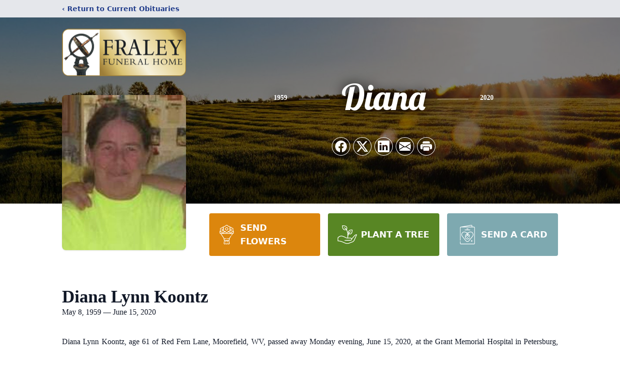

--- FILE ---
content_type: text/html; charset=utf-8
request_url: https://www.google.com/recaptcha/enterprise/anchor?ar=1&k=6Lc9eWEoAAAAAKROUk8G3UD2udKB0ZfD268G6Pf0&co=aHR0cHM6Ly93d3cuZnJhbGV5ZnVuZXJhbGhvbWUuY29tOjQ0Mw..&hl=en&type=image&v=PoyoqOPhxBO7pBk68S4YbpHZ&theme=light&size=invisible&badge=bottomright&anchor-ms=20000&execute-ms=30000&cb=4jr7qqk2nwk8
body_size: 48945
content:
<!DOCTYPE HTML><html dir="ltr" lang="en"><head><meta http-equiv="Content-Type" content="text/html; charset=UTF-8">
<meta http-equiv="X-UA-Compatible" content="IE=edge">
<title>reCAPTCHA</title>
<style type="text/css">
/* cyrillic-ext */
@font-face {
  font-family: 'Roboto';
  font-style: normal;
  font-weight: 400;
  font-stretch: 100%;
  src: url(//fonts.gstatic.com/s/roboto/v48/KFO7CnqEu92Fr1ME7kSn66aGLdTylUAMa3GUBHMdazTgWw.woff2) format('woff2');
  unicode-range: U+0460-052F, U+1C80-1C8A, U+20B4, U+2DE0-2DFF, U+A640-A69F, U+FE2E-FE2F;
}
/* cyrillic */
@font-face {
  font-family: 'Roboto';
  font-style: normal;
  font-weight: 400;
  font-stretch: 100%;
  src: url(//fonts.gstatic.com/s/roboto/v48/KFO7CnqEu92Fr1ME7kSn66aGLdTylUAMa3iUBHMdazTgWw.woff2) format('woff2');
  unicode-range: U+0301, U+0400-045F, U+0490-0491, U+04B0-04B1, U+2116;
}
/* greek-ext */
@font-face {
  font-family: 'Roboto';
  font-style: normal;
  font-weight: 400;
  font-stretch: 100%;
  src: url(//fonts.gstatic.com/s/roboto/v48/KFO7CnqEu92Fr1ME7kSn66aGLdTylUAMa3CUBHMdazTgWw.woff2) format('woff2');
  unicode-range: U+1F00-1FFF;
}
/* greek */
@font-face {
  font-family: 'Roboto';
  font-style: normal;
  font-weight: 400;
  font-stretch: 100%;
  src: url(//fonts.gstatic.com/s/roboto/v48/KFO7CnqEu92Fr1ME7kSn66aGLdTylUAMa3-UBHMdazTgWw.woff2) format('woff2');
  unicode-range: U+0370-0377, U+037A-037F, U+0384-038A, U+038C, U+038E-03A1, U+03A3-03FF;
}
/* math */
@font-face {
  font-family: 'Roboto';
  font-style: normal;
  font-weight: 400;
  font-stretch: 100%;
  src: url(//fonts.gstatic.com/s/roboto/v48/KFO7CnqEu92Fr1ME7kSn66aGLdTylUAMawCUBHMdazTgWw.woff2) format('woff2');
  unicode-range: U+0302-0303, U+0305, U+0307-0308, U+0310, U+0312, U+0315, U+031A, U+0326-0327, U+032C, U+032F-0330, U+0332-0333, U+0338, U+033A, U+0346, U+034D, U+0391-03A1, U+03A3-03A9, U+03B1-03C9, U+03D1, U+03D5-03D6, U+03F0-03F1, U+03F4-03F5, U+2016-2017, U+2034-2038, U+203C, U+2040, U+2043, U+2047, U+2050, U+2057, U+205F, U+2070-2071, U+2074-208E, U+2090-209C, U+20D0-20DC, U+20E1, U+20E5-20EF, U+2100-2112, U+2114-2115, U+2117-2121, U+2123-214F, U+2190, U+2192, U+2194-21AE, U+21B0-21E5, U+21F1-21F2, U+21F4-2211, U+2213-2214, U+2216-22FF, U+2308-230B, U+2310, U+2319, U+231C-2321, U+2336-237A, U+237C, U+2395, U+239B-23B7, U+23D0, U+23DC-23E1, U+2474-2475, U+25AF, U+25B3, U+25B7, U+25BD, U+25C1, U+25CA, U+25CC, U+25FB, U+266D-266F, U+27C0-27FF, U+2900-2AFF, U+2B0E-2B11, U+2B30-2B4C, U+2BFE, U+3030, U+FF5B, U+FF5D, U+1D400-1D7FF, U+1EE00-1EEFF;
}
/* symbols */
@font-face {
  font-family: 'Roboto';
  font-style: normal;
  font-weight: 400;
  font-stretch: 100%;
  src: url(//fonts.gstatic.com/s/roboto/v48/KFO7CnqEu92Fr1ME7kSn66aGLdTylUAMaxKUBHMdazTgWw.woff2) format('woff2');
  unicode-range: U+0001-000C, U+000E-001F, U+007F-009F, U+20DD-20E0, U+20E2-20E4, U+2150-218F, U+2190, U+2192, U+2194-2199, U+21AF, U+21E6-21F0, U+21F3, U+2218-2219, U+2299, U+22C4-22C6, U+2300-243F, U+2440-244A, U+2460-24FF, U+25A0-27BF, U+2800-28FF, U+2921-2922, U+2981, U+29BF, U+29EB, U+2B00-2BFF, U+4DC0-4DFF, U+FFF9-FFFB, U+10140-1018E, U+10190-1019C, U+101A0, U+101D0-101FD, U+102E0-102FB, U+10E60-10E7E, U+1D2C0-1D2D3, U+1D2E0-1D37F, U+1F000-1F0FF, U+1F100-1F1AD, U+1F1E6-1F1FF, U+1F30D-1F30F, U+1F315, U+1F31C, U+1F31E, U+1F320-1F32C, U+1F336, U+1F378, U+1F37D, U+1F382, U+1F393-1F39F, U+1F3A7-1F3A8, U+1F3AC-1F3AF, U+1F3C2, U+1F3C4-1F3C6, U+1F3CA-1F3CE, U+1F3D4-1F3E0, U+1F3ED, U+1F3F1-1F3F3, U+1F3F5-1F3F7, U+1F408, U+1F415, U+1F41F, U+1F426, U+1F43F, U+1F441-1F442, U+1F444, U+1F446-1F449, U+1F44C-1F44E, U+1F453, U+1F46A, U+1F47D, U+1F4A3, U+1F4B0, U+1F4B3, U+1F4B9, U+1F4BB, U+1F4BF, U+1F4C8-1F4CB, U+1F4D6, U+1F4DA, U+1F4DF, U+1F4E3-1F4E6, U+1F4EA-1F4ED, U+1F4F7, U+1F4F9-1F4FB, U+1F4FD-1F4FE, U+1F503, U+1F507-1F50B, U+1F50D, U+1F512-1F513, U+1F53E-1F54A, U+1F54F-1F5FA, U+1F610, U+1F650-1F67F, U+1F687, U+1F68D, U+1F691, U+1F694, U+1F698, U+1F6AD, U+1F6B2, U+1F6B9-1F6BA, U+1F6BC, U+1F6C6-1F6CF, U+1F6D3-1F6D7, U+1F6E0-1F6EA, U+1F6F0-1F6F3, U+1F6F7-1F6FC, U+1F700-1F7FF, U+1F800-1F80B, U+1F810-1F847, U+1F850-1F859, U+1F860-1F887, U+1F890-1F8AD, U+1F8B0-1F8BB, U+1F8C0-1F8C1, U+1F900-1F90B, U+1F93B, U+1F946, U+1F984, U+1F996, U+1F9E9, U+1FA00-1FA6F, U+1FA70-1FA7C, U+1FA80-1FA89, U+1FA8F-1FAC6, U+1FACE-1FADC, U+1FADF-1FAE9, U+1FAF0-1FAF8, U+1FB00-1FBFF;
}
/* vietnamese */
@font-face {
  font-family: 'Roboto';
  font-style: normal;
  font-weight: 400;
  font-stretch: 100%;
  src: url(//fonts.gstatic.com/s/roboto/v48/KFO7CnqEu92Fr1ME7kSn66aGLdTylUAMa3OUBHMdazTgWw.woff2) format('woff2');
  unicode-range: U+0102-0103, U+0110-0111, U+0128-0129, U+0168-0169, U+01A0-01A1, U+01AF-01B0, U+0300-0301, U+0303-0304, U+0308-0309, U+0323, U+0329, U+1EA0-1EF9, U+20AB;
}
/* latin-ext */
@font-face {
  font-family: 'Roboto';
  font-style: normal;
  font-weight: 400;
  font-stretch: 100%;
  src: url(//fonts.gstatic.com/s/roboto/v48/KFO7CnqEu92Fr1ME7kSn66aGLdTylUAMa3KUBHMdazTgWw.woff2) format('woff2');
  unicode-range: U+0100-02BA, U+02BD-02C5, U+02C7-02CC, U+02CE-02D7, U+02DD-02FF, U+0304, U+0308, U+0329, U+1D00-1DBF, U+1E00-1E9F, U+1EF2-1EFF, U+2020, U+20A0-20AB, U+20AD-20C0, U+2113, U+2C60-2C7F, U+A720-A7FF;
}
/* latin */
@font-face {
  font-family: 'Roboto';
  font-style: normal;
  font-weight: 400;
  font-stretch: 100%;
  src: url(//fonts.gstatic.com/s/roboto/v48/KFO7CnqEu92Fr1ME7kSn66aGLdTylUAMa3yUBHMdazQ.woff2) format('woff2');
  unicode-range: U+0000-00FF, U+0131, U+0152-0153, U+02BB-02BC, U+02C6, U+02DA, U+02DC, U+0304, U+0308, U+0329, U+2000-206F, U+20AC, U+2122, U+2191, U+2193, U+2212, U+2215, U+FEFF, U+FFFD;
}
/* cyrillic-ext */
@font-face {
  font-family: 'Roboto';
  font-style: normal;
  font-weight: 500;
  font-stretch: 100%;
  src: url(//fonts.gstatic.com/s/roboto/v48/KFO7CnqEu92Fr1ME7kSn66aGLdTylUAMa3GUBHMdazTgWw.woff2) format('woff2');
  unicode-range: U+0460-052F, U+1C80-1C8A, U+20B4, U+2DE0-2DFF, U+A640-A69F, U+FE2E-FE2F;
}
/* cyrillic */
@font-face {
  font-family: 'Roboto';
  font-style: normal;
  font-weight: 500;
  font-stretch: 100%;
  src: url(//fonts.gstatic.com/s/roboto/v48/KFO7CnqEu92Fr1ME7kSn66aGLdTylUAMa3iUBHMdazTgWw.woff2) format('woff2');
  unicode-range: U+0301, U+0400-045F, U+0490-0491, U+04B0-04B1, U+2116;
}
/* greek-ext */
@font-face {
  font-family: 'Roboto';
  font-style: normal;
  font-weight: 500;
  font-stretch: 100%;
  src: url(//fonts.gstatic.com/s/roboto/v48/KFO7CnqEu92Fr1ME7kSn66aGLdTylUAMa3CUBHMdazTgWw.woff2) format('woff2');
  unicode-range: U+1F00-1FFF;
}
/* greek */
@font-face {
  font-family: 'Roboto';
  font-style: normal;
  font-weight: 500;
  font-stretch: 100%;
  src: url(//fonts.gstatic.com/s/roboto/v48/KFO7CnqEu92Fr1ME7kSn66aGLdTylUAMa3-UBHMdazTgWw.woff2) format('woff2');
  unicode-range: U+0370-0377, U+037A-037F, U+0384-038A, U+038C, U+038E-03A1, U+03A3-03FF;
}
/* math */
@font-face {
  font-family: 'Roboto';
  font-style: normal;
  font-weight: 500;
  font-stretch: 100%;
  src: url(//fonts.gstatic.com/s/roboto/v48/KFO7CnqEu92Fr1ME7kSn66aGLdTylUAMawCUBHMdazTgWw.woff2) format('woff2');
  unicode-range: U+0302-0303, U+0305, U+0307-0308, U+0310, U+0312, U+0315, U+031A, U+0326-0327, U+032C, U+032F-0330, U+0332-0333, U+0338, U+033A, U+0346, U+034D, U+0391-03A1, U+03A3-03A9, U+03B1-03C9, U+03D1, U+03D5-03D6, U+03F0-03F1, U+03F4-03F5, U+2016-2017, U+2034-2038, U+203C, U+2040, U+2043, U+2047, U+2050, U+2057, U+205F, U+2070-2071, U+2074-208E, U+2090-209C, U+20D0-20DC, U+20E1, U+20E5-20EF, U+2100-2112, U+2114-2115, U+2117-2121, U+2123-214F, U+2190, U+2192, U+2194-21AE, U+21B0-21E5, U+21F1-21F2, U+21F4-2211, U+2213-2214, U+2216-22FF, U+2308-230B, U+2310, U+2319, U+231C-2321, U+2336-237A, U+237C, U+2395, U+239B-23B7, U+23D0, U+23DC-23E1, U+2474-2475, U+25AF, U+25B3, U+25B7, U+25BD, U+25C1, U+25CA, U+25CC, U+25FB, U+266D-266F, U+27C0-27FF, U+2900-2AFF, U+2B0E-2B11, U+2B30-2B4C, U+2BFE, U+3030, U+FF5B, U+FF5D, U+1D400-1D7FF, U+1EE00-1EEFF;
}
/* symbols */
@font-face {
  font-family: 'Roboto';
  font-style: normal;
  font-weight: 500;
  font-stretch: 100%;
  src: url(//fonts.gstatic.com/s/roboto/v48/KFO7CnqEu92Fr1ME7kSn66aGLdTylUAMaxKUBHMdazTgWw.woff2) format('woff2');
  unicode-range: U+0001-000C, U+000E-001F, U+007F-009F, U+20DD-20E0, U+20E2-20E4, U+2150-218F, U+2190, U+2192, U+2194-2199, U+21AF, U+21E6-21F0, U+21F3, U+2218-2219, U+2299, U+22C4-22C6, U+2300-243F, U+2440-244A, U+2460-24FF, U+25A0-27BF, U+2800-28FF, U+2921-2922, U+2981, U+29BF, U+29EB, U+2B00-2BFF, U+4DC0-4DFF, U+FFF9-FFFB, U+10140-1018E, U+10190-1019C, U+101A0, U+101D0-101FD, U+102E0-102FB, U+10E60-10E7E, U+1D2C0-1D2D3, U+1D2E0-1D37F, U+1F000-1F0FF, U+1F100-1F1AD, U+1F1E6-1F1FF, U+1F30D-1F30F, U+1F315, U+1F31C, U+1F31E, U+1F320-1F32C, U+1F336, U+1F378, U+1F37D, U+1F382, U+1F393-1F39F, U+1F3A7-1F3A8, U+1F3AC-1F3AF, U+1F3C2, U+1F3C4-1F3C6, U+1F3CA-1F3CE, U+1F3D4-1F3E0, U+1F3ED, U+1F3F1-1F3F3, U+1F3F5-1F3F7, U+1F408, U+1F415, U+1F41F, U+1F426, U+1F43F, U+1F441-1F442, U+1F444, U+1F446-1F449, U+1F44C-1F44E, U+1F453, U+1F46A, U+1F47D, U+1F4A3, U+1F4B0, U+1F4B3, U+1F4B9, U+1F4BB, U+1F4BF, U+1F4C8-1F4CB, U+1F4D6, U+1F4DA, U+1F4DF, U+1F4E3-1F4E6, U+1F4EA-1F4ED, U+1F4F7, U+1F4F9-1F4FB, U+1F4FD-1F4FE, U+1F503, U+1F507-1F50B, U+1F50D, U+1F512-1F513, U+1F53E-1F54A, U+1F54F-1F5FA, U+1F610, U+1F650-1F67F, U+1F687, U+1F68D, U+1F691, U+1F694, U+1F698, U+1F6AD, U+1F6B2, U+1F6B9-1F6BA, U+1F6BC, U+1F6C6-1F6CF, U+1F6D3-1F6D7, U+1F6E0-1F6EA, U+1F6F0-1F6F3, U+1F6F7-1F6FC, U+1F700-1F7FF, U+1F800-1F80B, U+1F810-1F847, U+1F850-1F859, U+1F860-1F887, U+1F890-1F8AD, U+1F8B0-1F8BB, U+1F8C0-1F8C1, U+1F900-1F90B, U+1F93B, U+1F946, U+1F984, U+1F996, U+1F9E9, U+1FA00-1FA6F, U+1FA70-1FA7C, U+1FA80-1FA89, U+1FA8F-1FAC6, U+1FACE-1FADC, U+1FADF-1FAE9, U+1FAF0-1FAF8, U+1FB00-1FBFF;
}
/* vietnamese */
@font-face {
  font-family: 'Roboto';
  font-style: normal;
  font-weight: 500;
  font-stretch: 100%;
  src: url(//fonts.gstatic.com/s/roboto/v48/KFO7CnqEu92Fr1ME7kSn66aGLdTylUAMa3OUBHMdazTgWw.woff2) format('woff2');
  unicode-range: U+0102-0103, U+0110-0111, U+0128-0129, U+0168-0169, U+01A0-01A1, U+01AF-01B0, U+0300-0301, U+0303-0304, U+0308-0309, U+0323, U+0329, U+1EA0-1EF9, U+20AB;
}
/* latin-ext */
@font-face {
  font-family: 'Roboto';
  font-style: normal;
  font-weight: 500;
  font-stretch: 100%;
  src: url(//fonts.gstatic.com/s/roboto/v48/KFO7CnqEu92Fr1ME7kSn66aGLdTylUAMa3KUBHMdazTgWw.woff2) format('woff2');
  unicode-range: U+0100-02BA, U+02BD-02C5, U+02C7-02CC, U+02CE-02D7, U+02DD-02FF, U+0304, U+0308, U+0329, U+1D00-1DBF, U+1E00-1E9F, U+1EF2-1EFF, U+2020, U+20A0-20AB, U+20AD-20C0, U+2113, U+2C60-2C7F, U+A720-A7FF;
}
/* latin */
@font-face {
  font-family: 'Roboto';
  font-style: normal;
  font-weight: 500;
  font-stretch: 100%;
  src: url(//fonts.gstatic.com/s/roboto/v48/KFO7CnqEu92Fr1ME7kSn66aGLdTylUAMa3yUBHMdazQ.woff2) format('woff2');
  unicode-range: U+0000-00FF, U+0131, U+0152-0153, U+02BB-02BC, U+02C6, U+02DA, U+02DC, U+0304, U+0308, U+0329, U+2000-206F, U+20AC, U+2122, U+2191, U+2193, U+2212, U+2215, U+FEFF, U+FFFD;
}
/* cyrillic-ext */
@font-face {
  font-family: 'Roboto';
  font-style: normal;
  font-weight: 900;
  font-stretch: 100%;
  src: url(//fonts.gstatic.com/s/roboto/v48/KFO7CnqEu92Fr1ME7kSn66aGLdTylUAMa3GUBHMdazTgWw.woff2) format('woff2');
  unicode-range: U+0460-052F, U+1C80-1C8A, U+20B4, U+2DE0-2DFF, U+A640-A69F, U+FE2E-FE2F;
}
/* cyrillic */
@font-face {
  font-family: 'Roboto';
  font-style: normal;
  font-weight: 900;
  font-stretch: 100%;
  src: url(//fonts.gstatic.com/s/roboto/v48/KFO7CnqEu92Fr1ME7kSn66aGLdTylUAMa3iUBHMdazTgWw.woff2) format('woff2');
  unicode-range: U+0301, U+0400-045F, U+0490-0491, U+04B0-04B1, U+2116;
}
/* greek-ext */
@font-face {
  font-family: 'Roboto';
  font-style: normal;
  font-weight: 900;
  font-stretch: 100%;
  src: url(//fonts.gstatic.com/s/roboto/v48/KFO7CnqEu92Fr1ME7kSn66aGLdTylUAMa3CUBHMdazTgWw.woff2) format('woff2');
  unicode-range: U+1F00-1FFF;
}
/* greek */
@font-face {
  font-family: 'Roboto';
  font-style: normal;
  font-weight: 900;
  font-stretch: 100%;
  src: url(//fonts.gstatic.com/s/roboto/v48/KFO7CnqEu92Fr1ME7kSn66aGLdTylUAMa3-UBHMdazTgWw.woff2) format('woff2');
  unicode-range: U+0370-0377, U+037A-037F, U+0384-038A, U+038C, U+038E-03A1, U+03A3-03FF;
}
/* math */
@font-face {
  font-family: 'Roboto';
  font-style: normal;
  font-weight: 900;
  font-stretch: 100%;
  src: url(//fonts.gstatic.com/s/roboto/v48/KFO7CnqEu92Fr1ME7kSn66aGLdTylUAMawCUBHMdazTgWw.woff2) format('woff2');
  unicode-range: U+0302-0303, U+0305, U+0307-0308, U+0310, U+0312, U+0315, U+031A, U+0326-0327, U+032C, U+032F-0330, U+0332-0333, U+0338, U+033A, U+0346, U+034D, U+0391-03A1, U+03A3-03A9, U+03B1-03C9, U+03D1, U+03D5-03D6, U+03F0-03F1, U+03F4-03F5, U+2016-2017, U+2034-2038, U+203C, U+2040, U+2043, U+2047, U+2050, U+2057, U+205F, U+2070-2071, U+2074-208E, U+2090-209C, U+20D0-20DC, U+20E1, U+20E5-20EF, U+2100-2112, U+2114-2115, U+2117-2121, U+2123-214F, U+2190, U+2192, U+2194-21AE, U+21B0-21E5, U+21F1-21F2, U+21F4-2211, U+2213-2214, U+2216-22FF, U+2308-230B, U+2310, U+2319, U+231C-2321, U+2336-237A, U+237C, U+2395, U+239B-23B7, U+23D0, U+23DC-23E1, U+2474-2475, U+25AF, U+25B3, U+25B7, U+25BD, U+25C1, U+25CA, U+25CC, U+25FB, U+266D-266F, U+27C0-27FF, U+2900-2AFF, U+2B0E-2B11, U+2B30-2B4C, U+2BFE, U+3030, U+FF5B, U+FF5D, U+1D400-1D7FF, U+1EE00-1EEFF;
}
/* symbols */
@font-face {
  font-family: 'Roboto';
  font-style: normal;
  font-weight: 900;
  font-stretch: 100%;
  src: url(//fonts.gstatic.com/s/roboto/v48/KFO7CnqEu92Fr1ME7kSn66aGLdTylUAMaxKUBHMdazTgWw.woff2) format('woff2');
  unicode-range: U+0001-000C, U+000E-001F, U+007F-009F, U+20DD-20E0, U+20E2-20E4, U+2150-218F, U+2190, U+2192, U+2194-2199, U+21AF, U+21E6-21F0, U+21F3, U+2218-2219, U+2299, U+22C4-22C6, U+2300-243F, U+2440-244A, U+2460-24FF, U+25A0-27BF, U+2800-28FF, U+2921-2922, U+2981, U+29BF, U+29EB, U+2B00-2BFF, U+4DC0-4DFF, U+FFF9-FFFB, U+10140-1018E, U+10190-1019C, U+101A0, U+101D0-101FD, U+102E0-102FB, U+10E60-10E7E, U+1D2C0-1D2D3, U+1D2E0-1D37F, U+1F000-1F0FF, U+1F100-1F1AD, U+1F1E6-1F1FF, U+1F30D-1F30F, U+1F315, U+1F31C, U+1F31E, U+1F320-1F32C, U+1F336, U+1F378, U+1F37D, U+1F382, U+1F393-1F39F, U+1F3A7-1F3A8, U+1F3AC-1F3AF, U+1F3C2, U+1F3C4-1F3C6, U+1F3CA-1F3CE, U+1F3D4-1F3E0, U+1F3ED, U+1F3F1-1F3F3, U+1F3F5-1F3F7, U+1F408, U+1F415, U+1F41F, U+1F426, U+1F43F, U+1F441-1F442, U+1F444, U+1F446-1F449, U+1F44C-1F44E, U+1F453, U+1F46A, U+1F47D, U+1F4A3, U+1F4B0, U+1F4B3, U+1F4B9, U+1F4BB, U+1F4BF, U+1F4C8-1F4CB, U+1F4D6, U+1F4DA, U+1F4DF, U+1F4E3-1F4E6, U+1F4EA-1F4ED, U+1F4F7, U+1F4F9-1F4FB, U+1F4FD-1F4FE, U+1F503, U+1F507-1F50B, U+1F50D, U+1F512-1F513, U+1F53E-1F54A, U+1F54F-1F5FA, U+1F610, U+1F650-1F67F, U+1F687, U+1F68D, U+1F691, U+1F694, U+1F698, U+1F6AD, U+1F6B2, U+1F6B9-1F6BA, U+1F6BC, U+1F6C6-1F6CF, U+1F6D3-1F6D7, U+1F6E0-1F6EA, U+1F6F0-1F6F3, U+1F6F7-1F6FC, U+1F700-1F7FF, U+1F800-1F80B, U+1F810-1F847, U+1F850-1F859, U+1F860-1F887, U+1F890-1F8AD, U+1F8B0-1F8BB, U+1F8C0-1F8C1, U+1F900-1F90B, U+1F93B, U+1F946, U+1F984, U+1F996, U+1F9E9, U+1FA00-1FA6F, U+1FA70-1FA7C, U+1FA80-1FA89, U+1FA8F-1FAC6, U+1FACE-1FADC, U+1FADF-1FAE9, U+1FAF0-1FAF8, U+1FB00-1FBFF;
}
/* vietnamese */
@font-face {
  font-family: 'Roboto';
  font-style: normal;
  font-weight: 900;
  font-stretch: 100%;
  src: url(//fonts.gstatic.com/s/roboto/v48/KFO7CnqEu92Fr1ME7kSn66aGLdTylUAMa3OUBHMdazTgWw.woff2) format('woff2');
  unicode-range: U+0102-0103, U+0110-0111, U+0128-0129, U+0168-0169, U+01A0-01A1, U+01AF-01B0, U+0300-0301, U+0303-0304, U+0308-0309, U+0323, U+0329, U+1EA0-1EF9, U+20AB;
}
/* latin-ext */
@font-face {
  font-family: 'Roboto';
  font-style: normal;
  font-weight: 900;
  font-stretch: 100%;
  src: url(//fonts.gstatic.com/s/roboto/v48/KFO7CnqEu92Fr1ME7kSn66aGLdTylUAMa3KUBHMdazTgWw.woff2) format('woff2');
  unicode-range: U+0100-02BA, U+02BD-02C5, U+02C7-02CC, U+02CE-02D7, U+02DD-02FF, U+0304, U+0308, U+0329, U+1D00-1DBF, U+1E00-1E9F, U+1EF2-1EFF, U+2020, U+20A0-20AB, U+20AD-20C0, U+2113, U+2C60-2C7F, U+A720-A7FF;
}
/* latin */
@font-face {
  font-family: 'Roboto';
  font-style: normal;
  font-weight: 900;
  font-stretch: 100%;
  src: url(//fonts.gstatic.com/s/roboto/v48/KFO7CnqEu92Fr1ME7kSn66aGLdTylUAMa3yUBHMdazQ.woff2) format('woff2');
  unicode-range: U+0000-00FF, U+0131, U+0152-0153, U+02BB-02BC, U+02C6, U+02DA, U+02DC, U+0304, U+0308, U+0329, U+2000-206F, U+20AC, U+2122, U+2191, U+2193, U+2212, U+2215, U+FEFF, U+FFFD;
}

</style>
<link rel="stylesheet" type="text/css" href="https://www.gstatic.com/recaptcha/releases/PoyoqOPhxBO7pBk68S4YbpHZ/styles__ltr.css">
<script nonce="YxQJHlFmUFOC1PzmlRJc1Q" type="text/javascript">window['__recaptcha_api'] = 'https://www.google.com/recaptcha/enterprise/';</script>
<script type="text/javascript" src="https://www.gstatic.com/recaptcha/releases/PoyoqOPhxBO7pBk68S4YbpHZ/recaptcha__en.js" nonce="YxQJHlFmUFOC1PzmlRJc1Q">
      
    </script></head>
<body><div id="rc-anchor-alert" class="rc-anchor-alert"></div>
<input type="hidden" id="recaptcha-token" value="[base64]">
<script type="text/javascript" nonce="YxQJHlFmUFOC1PzmlRJc1Q">
      recaptcha.anchor.Main.init("[\x22ainput\x22,[\x22bgdata\x22,\x22\x22,\[base64]/[base64]/MjU1Ong/[base64]/[base64]/[base64]/[base64]/[base64]/[base64]/[base64]/[base64]/[base64]/[base64]/[base64]/[base64]/[base64]/[base64]/[base64]\\u003d\x22,\[base64]\x22,\x22bsKSw6bCtAVJFVHDqg4swqA1w6TDq8OjaDRhwrzCoGNxw6jCoMOaD8OlfsKFRApLw4rDkzrCsWPConFSScKqw6BsQzEbwq5SfibCnycKesK3wqzCrxFkw43CgDfCvMOtwqjDiA7Dl8K3MMK1w4/[base64]/[base64]/DryzCgsOHw5Yfw4Fjw7NPYnpEMsKlLiDCgsK5Z8OEN11dch/DjnV9wofDkVNmFsKVw5BYwq5Tw40Xwqdad01yHcO1dsO3w5hwwoBHw6rDpcKCAMKNwodzEAgAdMKBwr1zMCYmZD0DwozDicOwK8KsNcOLKizChx/CgcOeDcKvHV1xw5LDtsOuS8O1wrAtPcKjM3DCuMOzw7fClWnCiiZFw6/ChMO6w68qX0N2PcKwCQnCnD3CmkURwpnDt8O3w5jDtxbDpyB7NgVHeMK1wqstIMOrw71RwqNpKcKPwp3DmMOvw5oGw4/CgQpzIgvCpcOGw6hBXcKHw7rDhMKDw4LCiAo/woBmWiUfUmoCw6dkwolnw5xYJsKlK8O2w7zDrWR9OcOHw7TDhcOnNmVowprCknjDl2bDjDfCuMKXViZjIcO7YsOVw6p5w6HCiVLCgsOOw6XCksOiw7gmUWxoVcOPdA3CncO/Hycvw5o1wq3DksOGw4nCj8OvwqnCjx9Dw4PCl8KRwrABwprDrAhKwo3DkMKxwpFcwrAoI8K8McOtw5/Drm50fx57w4HDvsOlwrLCvH/DkXvDnHPClVXCizLDsQk4woQmcATCgcK6w6/[base64]/CucKeBy/Dt0fCmQ4Gw5zCmcK9GMKiwps/w5NewpTCs8OUZMOfWXTCpMKsw6bDrx/Ci0fDn8KXw7l2KMO5TXYxbcOuCcKYUcOrd34WKsKAwqg0PlPCosK8bsOXw7suwrc8R1Ejw5lZwp/[base64]/DphnCphHCiMOMdXTDqDNowoYiChlfH8KDwrg5E8K3wqLCnEPCiWLDuMKow77DpT5ow5XDuhpiOcOFw6/Dtz3Cnyt+w43CkAIAwqDCmsKiWsOMccKOw7jCt189VRnDp3R9wqZpOyHCuxJUwo/CjcK9fkcvwp9JwppWwqcew7g3c8OjdMOLw7Bjwo0CHHHCgXh9E8Ojwq3DrShCw4lvwoPDisOSXsKVTsO4WWcIwqVnw5PCm8OqVsKhCFMoDsOuFBPDsW3DnEXDkMKCRcO2w6EDE8O4w5/[base64]/Dk3/DuMKbw4whw7ogwpILwqQcRHnCqsORH8KaOcOHKMKFaMKcwpB+w6dNdxAjQWAnw7LDtW3DtGNTwqHCpcOefAMsHzDDkcK+MSorEMKTIB/CqcKrJCgmwpBSwp7CqcOvTU3CqBLDgcKwwrvCqsKbFS/Cj23Dl2nCtsODOm3CiUYbPBzChxMcw5PDrsOaXBbCuicmw5jCv8Ocw6zCj8KbaX1OYDAXGsKYwqNWEcOPNUtUw5cjw4HCqzLDp8OUw7QMSmNHwrBuw4RZw4zClxbCqcOhw70+wrM2w7XDl3V+YGTDhgXCpmt/PwgQS8Kbw7paSsOywpLCisK0CsOewoPCj8OqOzx5PHDDp8Odw6EvZzDCu2sxIAoqM8O8LH/[base64]/wqQtw4h3GMKZMGIbEsKdw47CjsO7w4/Cu11mw5RDH8OsJsOBE0vCoksCw5dqJjHDrgLCrcKpw6XCpF8qfDTChmtzQMOwwqNpBzl6X2hNSVB4MG3CjyrCiMKpKgrDrhHDoDvCrRjDsCDDgznCuhnDncOsVcKAGUvDlMO5QkguJjF0QRXCpU0wGA10ZcKsw4bDpcOFesODP8OXIMKGJAVSRCxjw4bCiMKzJWxCwo/DpQDCh8K9w4bDkGvDo0oHwo0awrw1D8KHwqDDtU4IwqHDmF3CvMKOcsOvw7MDIMK2SDNCC8K7w5Rpwr3DmwvDhMOCw7XDt8K1wpIaw7/Cpl7Dl8KqF8OzwpfCvcKNwqLDsUjCjG06VkfCpzV0w5EVw7/DuxLDnsKjw5zDrTsDPcKGw5XDjMKzC8O5wqQRwo/DucONw5bDqMO7wqfDrMOuKR4DZQYdw6xrGcK5C8KMWBRHVT9WwoLDusOewqUgwqvDtTJRwpkzwovChQXChSFiwqvDhy7CjMKIBSIbXxLCpsKVUMOTwq1/VMO7wqjCsx3ClcKsHcOtWiTCiCNYwozDvgvDiCIyRcKewrfDrwPDosOzK8KqWnwGc8ODw4oKWQzCqSbCqXRVHMOmOMOiw5PDjjPDrMKFbCDDrWzCrGglX8KrwpXChwrCqSrClljDu0/Dl3zCmxVoRRnCq8K+JcOVw5PCgsKkZwscw6zDtsOqwqx1egUSPsKqwpZiD8Odw5J3w7zCgsO4HF4vw6fCoGMiw7bDgHltwqsTwr1zUW/Cp8Olw6DCtMKHfSzCpR/CkcKOJsOuwq5oR1fDo3rDj2tQHcOVw6otSsKtcSbCrl/Dljtcw7pABU/[base64]/bsOPLgHDiVvCh8O/wp3Dg8KSwofDvcOzZ8ObwqUlaMKHw7c/wpvCsyYLwqZDw57DqSrDiAsuNcOKJ8KOcwJwwoEqVsKdDsOFLQZTImzDuyXDqlHCmynDkcOJR8O0wonDiCN4wr0jccKuLRTCosOCw7R5Z3NNw4wZwoJgYsOpw488cHPDmgBhw59KwoQACWpswr7ClsOHQXzDqAXDoMKnUcO7N8KNJ0xLQ8K/w5DClcOtwpZPTcKZwq9XAzYHdzrDm8KRw7ZqwqEpbcKJw6saKhl6PBvDgTxuwqjCtMKBw4XDgUlXw74YQCfCkMKbJUEpwobCqMKnCj1LbT/DrcO8w4R1w4nDnsKhV2JAwroZS8OPb8OnHSrDjXdMw5gNwqvDgsK6PsKZZDE5w5/ClU1zw5TDjcO8wrXCgGk0YxfCq8O0w4hnUW1zOcKDOhttw75dwqkLeH/DgMOTDcKgwqZZwq94wrg7w7Fkwqopw4/Ck3LCingoDcOmPTUOQ8OdLcOiLw/Cqh0PCENGPSITJMKtwrVAw4kEwrnDssOcIsKDCMOjw5/Dg8OlUFbDqcKrw6bClzB7w5o1w7nCrcOhb8KLKMO2bBFowqRGbcOLKFYIwrTDhzzDtVNHwqgkED7DlsK+M3VyGx7DnMONwoIEMMKXw7LCiMO4wp/CkBkbBT7CtMO4wpTDp3IZwpDDvsORwpIGwo/DksKFwqjCj8KTSDIowp3ClVnDtHJnwqbCocK3woc2IMKzw4xOOcK6wqMqCMKpwobCjcKXcMOLO8Kvw7jCjV7DucKkw7o2OMOCNcKoI8ONw7fCo8OzNsOscSrDkTslwqJAw7zDvcOIZsONNsOYEMOiP3EiWy3CuzLClsKGQxZuw6gLw7/DqxVlOg3CtyhleMODcMO4w6zDosODwrnDtRLCqVrDjk18w6XDtTDCosOUwqDDhiPDm8K1woRgw5Vaw48kw4oYGSvDrxnDll8Tw6TCnwZ+WMObwrccwp5jLsKrw4LClcOWDMKYwprDnBnCuBTCki7DmMKXDRkYwqRtbWUHwqPCp0k3ICnCpcK/KsKPOW/DvMO/[base64]/CjGBvC2skwrbDrSbCl8KqwrQew6dTwqLCjMOXwrcJC1/CmcKZw5E+woZIw73CqMKHw4TDm3dGdT8vw7laCi0SWinDvcKNwrRsQHJIYRR/wqLCkmvCt1/[base64]/CssK8wpcxXXM1MXvCvcOQwozDuB7CisKlQMKWHicgXMKKwpF0QcOgwrUkGcO7w59jW8OGOMOWw5gTBcK5XsOswrHCqU50w7AoSGTDpWvCvcKBwpfDqk0cDybDssK9woZ8wpPDicO1w6bDvyTCtB0FR2UiBMKdwpR9asKcw5vCtsK3OcKEOcKpw7E4wq/DlEnDtMKId20PNwvDs8KdU8OHwqjDu8KhahHCrhjDvEdfw7fCqMOuw7orwprCi1jDl1DDhyhXcCcFEcKheMOnZMORw4c1wqkfCArDsWcvw6ZqCULDgMK5wptGT8KIwokfQXRJwodlw5MXVcKoTU/DhEkcK8OWCCw7c8Owwr4VwobDm8O+Y3PDkA7Dpk/[base64]/CisKvwrkJXCbDp8OHEG5RccO7wrzCrMKXwpnDpcOkwqXCosO9wqTCswoySsK2wo8+SiIWwr7DowHDu8KEw6HDvMOrTsKUwqLCqMKOwqDCkgI6wpgobMOZwqZ4wqhjwoLDs8OkJEDCjlDDgQtXwp1VEsO+wpvDrsKQecO8w4/CvsOBw7ZpPjrDicKgwrfCjMOPfATDpwBqwoDDsHApw6vCjyzCoHNaI1JfUMKNDXd6B1TDhTzDrMKlwqbCj8KBOHbCm1bDoBw9UnXCtMO5w59gw7xXwp1cwqhOThnCp1LDl8OTVcKIesOuQTh6w4TCoERUw5vCuivDvcOwC8OfSz/CosOnwoHDq8KKw6Uvw47CvcONwqbChnFhwrVWCnXDkcOLw7PCsMKbbhoGJhIHwrchQ8KOwo1aOMOrwp/[base64]/G8K2fVF0cT7CmcOqXMO/w71rPcODwpZGwrkPwqQ0ZcKjwpzClsOPwqImOsK6QsOzXznCnsKlwq/DnsODwrfCg3JGDcKAwprCslUVw4TDuMOrEcOtwrvCqcOtSC1Pwo3CjxU3worCtsK9e3FHccO+Uz7DpsOuwq7DkgcGKcKVCV3DiMK+cyR4QcO4V3pMw7PChTsww58pAG/[base64]/[base64]/wowSwpvCqAJDE8O1wrbCkAZewpnChsKfOhpHwqRQwq/CpsKgwrsUOsOpwpYlwrzDo8O+CsKfBcOfw6EXDRDCisKrwoxuAkjDmmPChHoWw4zCtVZvwpDCnMOuLcKxDj1Dwo/DocKxKULDoMKjfmrDrUrDiSrDmHoYU8ORHcKER8Obw5BWw5sywpTDucK5wpfCsQzCpcOnwpUtw7fDowXDu2NOKhMHGibCl8K1wowdWsOlwq1/wpUjwqgtSsK/[base64]/DrSDCsCHDjAzDhsOgCGPCq8OPwoFveWHDozDCmjnDqDbDlggOwovCvMKHCHU0wqwYw7rDocOMwq05IcK/e8KAw4IUwqNzXsO+w4PClsOzw7hhVMOxXTbCujPCicK6e1zCqh5uLcO2wr0pw7rCg8OQOiHDogE2O8KUBsKfFiEaw5twLsKWPsKXFMOPwocuw7t5Z8KKw4w5L1VRw5ZkE8Kxwop7w7RlwrrCqkJIIsOLwoQZw7oQw6PDt8Oswo3Cm8OtXMKYXEU/[base64]/DlSzCpMOQw4nCocKsw7LChWzCmcObwqspVMOgUsKRdFApw59kw54VXnAWGMO1QmTDoGjCsMKqURDCpGzDjWQsTsO2wrfCuMKEw75Bw69Mw49aU8KzcsKUbMO9wpcMfMOAw4U3aFrCk8KDa8OIwrDCp8OAb8KHMnLDsUUVw4YzXy/ConEmOMKEwonDmU/DqjVyA8O/[base64]/DpXtRLMKJw6rCpMOVUDDCpsOFXsOYw4bDicK1JsODT8OSwp7DoikBw4gHwpbDrGFhcsKuTCRIwqrCrSHChcKVesKRacO9w5/[base64]/w5XCkcKgUEjCom1Ww6RQb8KVbcKdw5HDulLDscKsw7nCnMK/wrkuRsOOworCvgQFw4LCicO7JTPDmTRxHi7CuFDDr8Oew59xNx7Dpl3Dt8KHwrBEwobDjl7Djj8PwrfCjiXChsOmMQEWMknDgBvDt8O/w6TDsMKZKSvCjlHDpMK7eMOKw6bDgS0Xw4NOPsKIRFJBK8ODw5YswoHCl3pQQsKaGRh0w4TDtMKEwqvDjcK2wr/CgcK2w680MMKfwo83wpLDscKMFGMRw5zCgMK3w7TCo8KgZ8K2w7Y1DhQ7w54Rwp8NEHR9wr8sO8K7w7gVEiPCuApsfSLDn8Kiw4nDgcOqw7tAMEfDogvCsCbCgMOdKA3CvwDCocKGw5pEwrHDscKrWcKFwq0kHA9jwr/DkMKBXylmIMOqeMOzIGnClcOawo84HcO9HSstw4TCrsK2bcKNw5vChW3CoUQ0aiA4cn7DqMKPwq/CkHAZJsOPP8OSw6PDpMKPd8KrwqgtJsOHwoo1wp4WwobCosKmDMKJwpfDmsKSPsOuw7nDvMOcw4XDn3bDsy1Ew7N3K8KawrvChcKPf8Kbw77DpMOyBwc/w6/DqcKJCcK1IcKvwrwQasO4FMKPw7J5csKZBR1fwoPCqcO4CilpO8KtwovDohFRVgLChsO+McO3aGAkYG7DscKJBgBBZWAqMMK/Gn/ChsO6FsK9PcOFwqLCrMOHdXjCgn1swrXDoMOjwqnCk8O2bifDknLDvsOqwpwzbiTDjsOWw5zCg8KTXcK8woYnDEPDvHZfHkjDgcO4DEHDu3bDtFlBwrN4AxzCvVUow4HDuwk0w7TCkcO6w5rCqUXDtcKnw7JuworDv8OAw4oaw6xCwo/DmRXCvMO+HFQJdsKCEAAbHMOewqfCvsOxw7/Co8Kiw6jCqsKvDGDDlMOjwqvDuMO2I2Mdw5pkFDFYf8OvKcOaf8KDwph6w55vPD4Pw7HDh35zwog+wrbCgBwQw4jClMK0wonDuyhXbn9efgXDiMOEAAZAwrVeUcOhw75rbsOVB8Kmw6bDmiHDmcOBw7TCoD92woPDrzrCkcK9QcKZw6vCiyRGw4VlQcO/[base64]/CjsKaa1A1eMO+w7AbGml5wpZxw4QVGlQ4wp/ClVHDqlM4YsKgUDrCl8OTD1ZYEEnDssOpwrnCnygaSsOAw6bCpGJWF3rDjTDDp0k1wo9FJMKkw5fCpsK5XSkDw43CtgPCox1mw44iw53CsEROYR0XwpnCnsK3D8KzDTvCrVfDkMK9w4HDsWFAbMK5a3bDigPCtMOywqBdSCnClsK4bBwNNznDncOmwqhfw4/DhMOJwrfCs8OXwoHDvCjCvW0rHnRLw53DuMO3Ey7CnMOIwqVhwonDt8OewoDClsKyw7nCvcOowpvClcKkPsOpQMKTwrrCun9Ew5DCmRYfZcO1Kgs6H8OQwppPw5Bow4fDuMOvHUVjwq0GMcOTw7Z+w6vCoUHCr1fCh11vwqTCqFF1w4dzcW/CjlTDncOfEMODZx5+ZsOVS8OWNUHDgkjCo8ONVj/DsMOJwojCri0vcMO5dsOhw4wDYcOYw5/Cug4Xw6rDhcOaIhfCogjDvcKvw6bDlCjDpGAOcMKkHQ7DjFrCtMO4w5cmRsKfSQc1GsKVwrLCgXHDssKMF8KHw6/Dq8K8w5g/ZinChnrDkxhHw753wrjDrsKKw4PCt8Otw57CvTduWcK/cUluQEDDoXYEwpXDv3PCgE3CnsOiwoR9w5tCGMKff8OJXsKmwqpCHQHCjcKyw6kFbsOGdSbDr8K4wojDtsOFVzDCnGcZSMK9wrrCn0XCmS/DmT/CssOeBcK/w6pQHsOyTlQiDMOBw5fDncKmwpw1CEHDnsKxw6jDpmjCki7DnglhG8O9bMOewqjCksOQwp/DkA/Cp8KEX8O/MhjDnsKgwrcKWVjDkkPDm8K9flZGwptSwrxMw5ZPw6vDpcO+VcOBw5bDkcO/fSkxwrAEw78tR8OMC1shwo9wwpPCgsOSciRGKMORwpHCr8OHwqLCqgwkGsOmC8KeUy89SSHCrFYdw6/DicO1wr/CnsKyw5bDgsKSwpk3wo3CqD4swqY+NTJJS8KPwpDDnQTCrBfCqwdNw4XCoMO2Xm3CjiVJdXrDsm3Cuk4Mwq1ow5rDj8Kpw4bDrE/DuMKww7HCuMOSw5NCKcOQKMOUNh1fGH04R8KXwo9QwqB/wqIiw7oqw6U4w4J2w5bCj8O4EA9TwpFqeD/Du8KXPMORw5zCmcKHEsOnPRzDhCzCrMK5ZirCncK2wpfCj8OsJcOxe8OzGsK2VQPCtcK+ZBYEwoxZPcKVwrQ/[base64]/CqizCmnExIH7DlxrCmi7CnsKmNsKIXBEDM13DgcO2HnPDt8O4w4LDk8OgGB01wrjDkwnDo8K/w7g2w7EcM8K8ZMKXVcKyBAnDknXCvMOwIXlgw7Aowph3wpjDvVo4ZmwAE8Ouw7RnTwfCuMKzC8KVIsKXw7dhw6PDrQ7CgFvCqTbDkMKHCcKbB3hDIjR8V8K0OsOHRsOaF2gdw4/CkzXDhcO4X8OPwrnCocOtwrhEZ8K/wqXCn3fCt8KpwonCtBBpwr9aw7PDpMKdw5HCjX/[base64]/wrtLV39hw5HCnnfCr8KuEElAwojDpTE4HsKkLyY4KSxsGMOswpHDlMKjRsKfwrPDoxzCmw7CoQ4Dw57CtWbDrRbDo8O2UFY6wrfDix/Dky7CnMOoVC4dPMKuw655Cw/[base64]/CjVHDqk7CpCPDiEDDgx3CscOtw4gxwrRYw5TConxYwod/wp7CnEfCicKlw5DDsMOPaMOTwolDAEJDw6vDjcKFw4cZw43Dr8KzAyzCvRfCslTDm8OiS8OSw5hLw4tUwqVTwpkEw4Eew53DusKte8OWwrjDqsKBY8KXYcKkN8KrK8O4w4HCinE2w6MwwoUDwqDDj3nDuFzCmgjDjnbDqA7Coh5CYmQhwpXCpTfDuMKGEBgwBS/Dj8KkbA3DqwfDmjDDv8Kzw7DDr8OVAEPDjx0Cwogkw7Rhwq5/w7JRHMOSKWV1XQ/[base64]/[base64]/Dm1t/wpPDjlpIT0pjwoIJw4vCs8OOw7kHwoNxUMORemY9GxZSQnnCqMKJw5ROwpY3w5rDvcO1EMKuTsKSHE/DuHbDpMOHXA0jMXxXw6Z+B3/DiMKiDcKowrHDgXfCjsKJwrvDvsKXwrTDlyXCmMOucmLDn8KfworDl8KnwrDDicKxJE3CrlHDjsOsw6nCisOSTcK0w7DDsEg6BAZcesOCcEFeE8O4BcOZOUUxwrbCtMO8KMKhAEMywrLDh0oowqU7AsKUwqbCvG4vwrkqFsK0wqHCp8OHwo/[base64]/CpjFYwq5/[base64]/DryFkTiFvw7/CiDIawrM9X3nCrsOWwo3CjC/DnR/DkX9ew7fCg8KRwodiw54/[base64]/CukB4w4rDslkbw7MVw4DDvRHCqCJgw7HCsF9HFVhyeUDDqD82FcO5SgHCqcO4Q8Ovwpx5M8KKwrXCi8OCw4jCuwrCjFQdJDA6NnY9w4jDhCBjdAfCoXpwwrXCisOaw4ZnC8OHwrXDp0JrLsKWHC/CvGrCn0wdwoPCmsKYHz9rw6XDhxnCkMOSbMKRw7sbwpUyw5YPf8OSH8Kuw77Dq8KOMghVw5XDnsKrwqYUacOKw5bCix/CqMKBw6Y0w6rDhsKUwqDCs8KNwpDDhcOuw45/w6rDncOZdmgcR8KUwqnDqsOXwowQIzUpwq1JTFrCpiHDpcOJworCpsKsTMKAXwPDgCgVwr8Nw5F0wp/CpzvDrsO8QTDDhn7DvcKYwpPDvATDkGvDucOpwodqKRPCkFMBw6tMw7Uiw4hbKcOSFDNfw7/[base64]/OMKOwoDDtU1/[base64]/DsHjDmkTCm8OUfi/DosOaL8KJw4MeZcKpfRvDrcKTa3wHW8O/IABpwpdjZsKDIhjCkMO5w7fCqEZUBcKhey5gwrkFw77Dl8ODVcKkA8OOw5hgw4/[base64]/bsKKRMKMwr/DuCbCmx/CjR8MccKCwqJxLR3CmsOdwp3CnBjChMOew4/[base64]/KsOkwoDClxN6wrR8YsOTF8K/w7lEwoJ5VMOGacKFU8OwKMKzw4EmLGvCtXvDjMOJwr7DpsOJeMK6wr/DgcKSw7xlA8OgMcOHw497wrlXw6p4wq9iwq/DosOzw7fDv25QY8KvD8KPw59owqfChsKiw7owBzpfw5HCvWZeAgHCmUQECMOZw4Q+wpHCpTFYwqbDvgXDrMOXwojDg8OGw5fCssKXwqlJTsKHBznDrMOuO8KzP8KowqEaw4LDvF8/wo7DrU90woXDoGN9YiDDtEzCi8Ktw7jDq8Kkw59+TwpIwqvDv8KlaMKEwoVPwpvCmsKww4rDv8Kha8Ozw47Dihoow4tWAwY/wqBxXcOYD2VIw4cyw77CtkcEwqfCosOOQ3Ire1zCiwnCl8OCworCtMKtwrQWIWJWw5PDpgPCicOVfHl/w57CqsKfw7hHN10Ww6TCmALCpcKMwo8JbMKyTsKiwq/DrGjDnMKYwoV4wr0/BMOsw6A3S8OTw7nCn8K4wqvCkmDDmsKQwqZTwrRGwqtpYMOPw75HwqnCiDpbGmbDnMOdw5w+TTQbw73DihHClMKtw7sqw7DDtx/DmxhEZU3DhBPDkHkxP0zDjnHCicK1w5rCnMOVwrkKXsK6VsOvw5fCjgfCkFHCpk3DgB3CuljCu8Orw6Y5wo13w6FvbjrCr8OdwpzDucK/w5TCsGHDoMKCw7lLZCs1woMUwp8cTl/Ck8OZw6gKw7p5Ng/DrMKlZ8KlXl8kwqhjN0PCmMKnwq7DiMO6aU/CtwbCoMOUWsKJMsKuw4vDnMKQAEJvw6HCp8KSLMK8HSjDuGTClMO5w5kiGEfDgQHCosOSw4fCgUohaMKXw6Yew7sFwo4MeDBRPQw2w4DDrwUgHMKPwo9iwoV+wq/Cp8KFw43CoU4xwpINw4A9bFddwox0wqE1wp7DhRYXw4DCisOqw41wc8O4fsOvwoIkwrrCggDDsMOVw7LDvMKGwpUKZsO/[base64]/Dj3ptw6PDisKIw7XCicOKOkvCgATDoxLDvU53O8O/[base64]/[base64]/DmGUyZ8Oiw67Dt8Oew6MXW8KvOcOeZsKHw6jCpiR4L8ODw5PDrVnDn8OLdiYuwrjDkhQ3BsO3fEfCqMKnw64TwrdmwpzDrR5Lw5DDn8Oow4fDv2hPwrzDgMOCW1dCwp3CtsKbUMKUw5BMfFFJw6IUwqTDmVtAwo/[base64]/w5XCqcOra8KJeWsRwqJBb8OrwpZ0WMKNMcO/wr4Ww5TCsVAcL8KTHcK7EmvDl8OUfcO4wrvCqBQZLyxhEkZ1CCduwrnDjg1vNcOQwo/DkcKVw5bDtMO3PMK8wobDr8Oxw4fDsAxkKMOAaR7DqMOCw5gVw6TDl8OtIcKjURvDk1HCnkFFw5jCpMKHw5ZKM0gEMsOcNlTDqcO7wqfDpWJqecOVSDHDoW99w43CscK2SQDDi15bw7DCkiXDnghNPGnCqjg1PyMJNsKWw4nDry7CkcK6Cngbwrxqw4fCinUFQ8KaFg/CpwkXw5TDrXIkYcKVwoLDhHsQaA/DrMK0bhsxLQnDo2x1wqd1w4hpenVdw7AHeMOMbMKDNiocFnpuw43CuMKFRm/DqgQaSwzCiWhmZ8KAU8Kdw6hAD1wsw6xew4HCnx7Ch8K4wrJUT2HDpMKsFn7CgDonw51+TxVAMwkGwobDhMOCw6rCpMKTw4XDiELCuFtKH8OjwrxqSsONDU/Cp0B4woLCrsKKw5vDksOWw6rDryzCjTHDrMOFwpUMw7zCmMOvDTpKYMKGw7HDim/DpAXClALCt8K5PhccHUMEHWBEw7lTw7BUwqTCp8KAwrFvwo3DhlHDllzCtxFrDcKwSkNhI8KtT8KowpXDmcOFa1V9w4bDgcKzwqhFw4/DicO4U0DDkMKPYBvDpE84woEpWcKqZ2JTw78swrkdwqrDlRPCpBR8w4zCscKzw7ZmWcODwrXDtsKCwrjDtXPCmzoTeQbCuMOAQCw1wp15wpJYw73DiyJxAcKvZlQeaV3CicKXwpLDi3NCwrcLMmIyHmdRw5N/VTQewqkLw64II0FawpvDusO7w7/Dn8KywqNQO8K1wo/[base64]/ChcOydcKKDMKmOMOnwojCkMK6w7g6NHN9wpDDncO+w4PDucKdw4YWJsKOZ8OXw51owqPDpCLCj8OCw63DnW7Dsg4kKivCqMOIw5Yww4nDnGTDksOUecKqMcKTw47DlMOJw7ZQwo3Cug/ClsK7w4jCjW7CmcK4KcOmNMKybBXCj8KDacKwPm9YwrVYw5fDtXvDqMOyw4Vkwq0OY1N1w4TDpcOyw4LDk8O3wp/DicK0w601wqNqP8KRfcOQw7LCvMKbw4rDl8KKwpALw5XDqxJ6TEI6WMOZw5k2w7/CvHTCpSXDpMOZwojDkBfCpMOkw4VXw5nCg1nDqz0Nw5NTAsO6csKbYnrDisKLwpEpD8KmeQY2S8K7wppzw5vCkQfDjMOaw70oDHg8w5sSFWhWw45+UMOcKEDDr8KsWWzCscKyP8KgORfCnCHCt8K/w5bChsKXEQp0w5cbwr87PHx6OcKdI8KOworCs8OCH1PDkcODwpYLwq0Nw6hiw4DCv8OaY8KLw4/[base64]/w5cUwo7DicOVRsKWL2PDq8OSQ8O/UcKEw6TDpsKwLzFzasOvw7TCvHjCsE0NwoYqcsKXwqvCkcOEISERccKBw4bDs0IcRsKpw4XCpF3DlcK6w55lJ0ZEwr7DikjCssOPw7w9worDvcK0wqHDgFxXZGjCgMOOK8K3wp3DqMKPw781wpTCicKyMnjDvMKUfVrCt8KMayPCjS/CgcOUXQnCrB/DocKzw5tnHcKxRcKlDcKrGgTDkMO/ZcODIsOKacK3wqnDi8KJVDt2w5zDlcOqOUrCtMOoGcK8G8OZwp1IwqZvXMKiw4zDocOuT8O5P3DCh0vClsOBwrVMwq9Fw40xw6PCiUPDl0XCoT3DrBLDrMOXEcO5wpTCs8Omwo/DscOzw5LDu2EKJcK3eVzDvC49w57Cvk1mw6cmG3DCpgvCpXXCusOgR8OpI8O/dMO6RgtbA1M1wpVbDcKBw4vCtWd+w78TwpHDqsKCXsOGw4Fbw6/DjU/Dgj0BVTnDjkjCsjQ/[base64]/[base64]/Co8KvcCR7w79gwp8sH2IYQsOLwqjDlMKBwq/CqgvCjsOGw58QOSrCu8KoZMKDwqPCqycXwrjCpMO+wp0wG8OqwoUXYcKxPGPCjcOgOiLDr17ClQvDnifCl8OywpQxwpvDkX5WCBQPw7jDoGbCrxQmZgcGHcOHb8KrYSrDvsOBJDcacyfDslLDmMOrw4EKwpDDi8Kjw6sFw78uw6/CkgPDuMKjTF/Co1TCtHAwwpHDj8KHw61VWsKkwpLCiXQUw4LCksKOwrcYw5vCr0VrC8ONXwPDrsKOPcKJw6M5w4oTBXjDvcKnMDPCsmpbwq4oVsOfwqnDuwHClsKtwoZnw4zDsAEHwpAfw6vDtTPDgEDDgcKNw6rCvRnDhsKCwqvCjcOBwqU1w6/Dlg1vAHIRw7pOX8O/P8KbKsOlw6NwTDXDuF/DlzPCrsKTOn3CssOlwqXCqT84w7jCvMO1FAnCp3kMZcKje0XDumMJOUhjA8OZDX0hWkHDgUHDgWrDu8OQw6bCqMO6O8OzCU/[base64]/DhMKVXcOHw7fDrFxowpcTw5jDsMOufn4ww5jDujsWwobDnmTChUofZE7Cu8Kkw5TCuR1Tw7bDuMOKLFdpwrHDrTR7wqzDok8tw5fCosKkccK1w5tKw6QJXsO6PxXDusK9QMOofXLDvHNoCGN0Jn7DqEtGMU/[base64]/Cm8KAw6kwHzDCncKEc8KlQDnDlXfDsBjCq8OBNhrCn13DsWfDmcOdwq/CtxlICkoQLiovVsOkQ8K4w4XDs3zDmmdRwpnClGFIOAbDkRnDlMOQwqbChTRAfMOlwpUAw4V0wpHDgcKGw7M4QsOlPjMhwphgw4/[base64]/woHDpcObb8OgMsKPE8KNw6nCjMOYwrxAw4Ezw6zDjErCm0cvVEk5w4oww5nCk0x6UHoSWSF8w7QUdmZVOsO8wo/[base64]/Ng4Fwp/DmcKGejrDnsKdwqpjfcOhw4UmwqbCqSjCi8OCQiJVKmwLZsKMZFwvw4/CgQXDjm/CpEbCrMKrw5nDqE5XFzYnwrjDqmVHwptzw6MFGcOkaxvDlsOLZ8O6wp1sQ8OHw7vCuMKMUh7CvsKnwpUMw6TCicOaEyNuLMOjwpDDuMK7w6kaJWg6MR1rwrrClMO1wqjDpMK4dcO9MsOMwqzDh8O9T0Fqwppew5I/[base64]/Cuidaw6TDug01FcOZw73CvyXDsDxvw7wPw7nCr8KYw7p6EltcL8KrDsKFKMOQwptywrjCiMK/w7MxICUfPMK/[base64]/DtkrCq8Kkwo3CqsK1FTzDu3vDj8ObwrtnwpjDhsKEw71WwoQRH0/DkEfCkHvCvMOXIcOyw4EnLDPDkcOJwr0KOj7DpsKxw4jDrgzCjMObw6TDqsOnVV9dWsK6UhXCu8Ouw6AHYMKtw6AWwpEUwqfDqcOaCXrDq8KHVDFOQ8Kcw6gqPQxgTG7CiUPCgClVwpQpwqNxD1s+EsKyw5VIOQfDklLDr3FPw61ceG/CpMOtPhPDo8KdRQfCk8KywqE3LwMVNBQpBEbCmsO6w5zDpWTDtsKGFcOjwqI7w4QbF8Ogw51jwrbCoMKVBsKww5RIwpR1YMKkJcOPw7wxNcOAK8Onwo9ywp10ZidRBXpifMOTwq/DmRHDtk8uNzjDv8KRwrTClcOlw6vDs8ORNx0cwpIdKcOcVU/DjcKYwpxEwpjCl8K6BsOlw5PDt1pAw7/DtMO3w6NFexRrwrrCvMKPeRpwW2nDksOOwovDlhdxNcKMwrDDvcOtwo7CgMKsCivDvk3DocObIsOSw6dpf1AiXibDvQBdwpPDlzBUd8Ouw5bCpcODUT8Hwop7wprCoCzCu3AHwrQ/eMOqFktHw5TDnHDCgz1xJFbCuBJqDcKBMsOEwprDiEwNwqxJR8OhwrLDrMK8GcK/[base64]/eELDsDIITnI1w4TDrjjDjEPDrlXCnsO7wqjDmMOyHsODIsOhwpF5bHEEUsK5w5bDpcKWEsO4IAlHdcOhw7VHw5rDlE54w53DjcK/wrIDwqVew77DrRvDjlrCoGfCjMK/[base64]/[base64]/DnUk9EcKTCcOTasKbw4U3wowTwonDqDZwaEfDv0E2wqpIJR5/[base64]/Djn9wR8OANT41WxvCkTpeLC0nwpPCqcKnLGc3KBzClsOow5waGSBDaz3CtsOMw53Dq8Kpw5rDsinDvMOKw5zCm31Qwr3DssO+wrDCucKITF3DhsKJwqpvw70Xw4vDgMK/[base64]/d8O2EFXDnhfDrMKqZcO/MMO+w5rDkWEIw4fCtcKSESVnw5jCuAHCpUl7wrMUwo7Dm2gtYBrCvWvChCwsd2fDvzLCkXDCvjnChxI2QC59A3zChilXGUo4w514NsO0cHJaWE/DrR5TwrUNAMKjfcObAn4rZ8Kdwq7CsnozVMKffMKISsOQw4URw5t5w47Dk3YewpFGwp3DnCTDv8OKGFLDtgVCw5jDg8OZw75Hwqlww7k1S8KEwqxLw7fClnLDm05mWB90wq/CtMKlZ8KofcOQS8Oxw53CqG3CtFHCjsK2emYiXlvDlGReD8KNPDBPK8KHOsOoSHQbWiVbScK3w5YFw4JQw4/DtcKpGMOlwpwcw7zDj2BXw4JkfMKSwqELZU4Vw6sGU8O6w5p3JcKvwp3DmsOPwqwFwqFvwo0hcTtGEMO/w7Y+I8KLwrfDmcKow44PCMK7D00zwrE9G8K3w4bDiyBrwrPDvWw3woIZwrXCqsKgwobCtMKgw5HCllJjwprClGEgMhnDh8KIw7cgT3MrMjTCuz/[base64]/DnX/DkFhPwpQtw747w68ILCw1AHRcH8OWJsOZwocuw63CtFxLDhA+w7/[base64]/w57DnwnChsKtE8KnwqlPb8KSw5howqwQd8OlRMObC0/DvG7CkHXCnMKRIsOwwptAZ8K0wq1DaMOtBsKOc3/DkcKfGBjCoHLDjcK1W3XCniFMw7YCwpzCpMKPMDzDvcOfw4Ncw4PDglbCoWnDnMKiYQBgVcO9R8Kgwo3DpcKPXMK3TThvIDYcwrXCqX/CjcOjwpXCrsOxUcKAKCfClT9fwprCpMOnwofDmcK0Xx7Dh1w7wrbChMKEw4FYJiTCkgIkw7B0wpnCriNpFMKEXB/Dm8KHwp5hVxVzTMOMwrBRwo3Cv8Ouwr4lwrHDiTc5w4BqK8OvZMOqw4gSw4rDnMKRwp/CkWlfBCDDm0lXLMO2wqjDqD47dMOkTMK1w77Ch0dDaCDCjMKGXAbCjQE3c8KYw4vDhsOAdkzDo2vCusKiNcOWWW7Dp8ODCMOJwoPCoBVIwr7Cu8ObWsKXJcOrwqLCvSd/b0DDmD3Cq05Qw4cMworCscKIHMOSQMODw5AXLDUuw7LCscO/w7DDo8OjwqcVbxJaI8KWGsO8woIeVAE5w7Jhw5fDjcKZw6BrwqbCtQJawqrDvhgNw5LCpMORISTCjMODwrp7wqLDjBjClCfDp8KXw4QQwpvCrUHDkcOSw5kIUsOGXnPDh8OIw5hKPcK/ZsKlwoF3w58sFcKcw5Zpw51fFxHCtjEiwqR0Yh7ChhFsYgjCnQ/CgXILw4snw5TDgWFgS8OofMKdRRzCsMODw7bCn0J/w5TCiMOaHsKsdsKiUmJJwpvDvcKERMKbw48Ow7ofwoHCoGTCrm4iflkEaMOtw6AWC8Kbw4HCgcKEw6kaailWwp7DugbCiMKjcVpgDGjCuzbCkzYnfHdPw73Dvm1/fcKCY8OvCh/Cq8O8w4/DuVPDkMOmEUTDqsKkwr5Cw5IQY390cjHCtsOfDMOAUUUOFMOtw6ZIwpfCpwHDj0Akwp/CtsOXIsO/EWLDlQJzw5ABwpPDgsKMcnnCpHVhVMOewrbDkcOmQMOyw6/CpVnDsCEkUcKWTi5zXsKIcMK7woomw5ItwpzCrMKsw73Cm0Upw4LCmHduS8O8wqIOIsK/GWYPXcOEw7zCkMOywpfCmyPCn8O0wqnDs1jDqX3DmBrDn8KYCWfDnA7CsCHDsERhwpEywqlSwqXCkhMlwqbCs1l7w7vCvzrCiU3CljzDmsKfw44Xw5zDs8ONNirCuFLDvUVCAXzDlsKCwq7CvsO5RMKzw6s1w4XDgWUPw4/CmGJdeMKtw5jCh8K7HMK6wrcYwrnDvcOXbcKKwrXCgBHCl8OSMWBIKgt9w4bCrCDCjMKuw6oi\x22],null,[\x22conf\x22,null,\x226Lc9eWEoAAAAAKROUk8G3UD2udKB0ZfD268G6Pf0\x22,0,null,null,null,1,[21,125,63,73,95,87,41,43,42,83,102,105,109,121],[1017145,594],0,null,null,null,null,0,null,0,null,700,1,null,0,\[base64]/76lBhnEnQkZtZDzAxnOyhAZr/MRGQ\\u003d\\u003d\x22,0,0,null,null,1,null,0,0,null,null,null,0],\x22https://www.fraleyfuneralhome.com:443\x22,null,[3,1,1],null,null,null,1,3600,[\x22https://www.google.com/intl/en/policies/privacy/\x22,\x22https://www.google.com/intl/en/policies/terms/\x22],\x22DAH01p5JuaXcy9htnt8Bp6wUhwR4NBLbrAH9aHQg7xE\\u003d\x22,1,0,null,1,1768997739510,0,0,[71,105],null,[98,242],\x22RC-HQfmie1F0cyc2g\x22,null,null,null,null,null,\x220dAFcWeA6ih5etmKcmpoVECgkI5nLlFKUAqWY95GbMDTdpdD15qIHWucBJdsIhp7MsUkW0IKWSnIAHwoAjjqPQC4sDXoPyveLhSQ\x22,1769080539286]");
    </script></body></html>